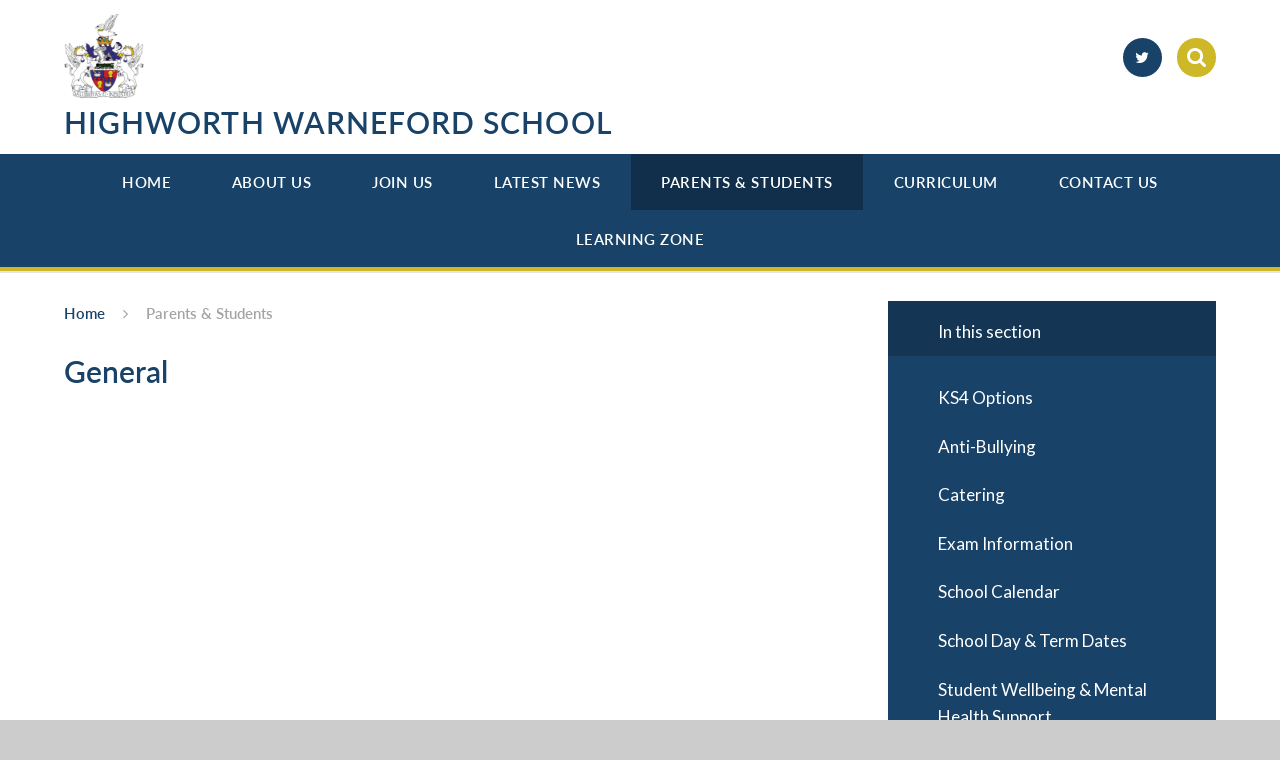

--- FILE ---
content_type: text/css
request_url: https://www.warnefordschool.org/_site/css/main.css?cache=260112
body_size: 28866
content:
.content__path,.content__share__list,.footer__logos ul,.hero__slideshow,.iconlinks ul,.menu__bar__list,.quicklinks ul,.subnav__list{margin:0;padding:0;list-style:none}.btn-circle,.header__btn,.menu__bar__list__item__button,.menu__btn,.search__input,.translate__btn{border:0;outline:0;padding:0;cursor:pointer;background:transparent;-webkit-appearance:none;-webkit-border-radius:0}.abs_fill,.btn-circle svg,.hero__main:after{position:absolute;top:0;right:0;bottom:0;left:0}

/*! normalize.css v1.1.2 | MIT License | git.io/normalize */article,aside,details,figcaption,figure,footer,header,hgroup,main,nav,section,summary{display:block}audio,canvas,video{display:inline-block;*display:inline;*zoom:1}audio:not([controls]){display:none;height:0}[hidden]{display:none}html{font-size:100%;-ms-text-size-adjust:100%;-webkit-text-size-adjust:100%}button,html,input,select,textarea{font-family:sans-serif}body{margin:0}a:focus{outline:thin dotted}a:active,a:hover{outline:0}h1{font-size:2em;margin:0.67em 0}h2{font-size:1.5em;margin:0.83em 0}h3{font-size:1.17em;margin:1em 0}h4{font-size:1em;margin:1.33em 0}h5{font-size:0.83em;margin:1.67em 0}h6{font-size:0.67em;margin:2.33em 0}abbr[title]{border-bottom:1px dotted}b,strong{font-weight:bold}blockquote{margin:1em 40px}dfn{font-style:italic}hr{-moz-box-sizing:content-box;-webkit-box-sizing:content-box;box-sizing:content-box;height:0}mark{background:#ff0;color:#000}p,pre{margin:1em 0}code,kbd,pre,samp{font-family:monospace, serif;_font-family:'courier new', monospace;font-size:1em}pre{white-space:pre;white-space:pre-wrap;word-wrap:break-word}q{quotes:none}q:after,q:before{content:'';content:none}small{font-size:80%}sub,sup{font-size:75%;line-height:0;position:relative;vertical-align:baseline}sup{top:-0.5em}sub{bottom:-0.25em}dl,menu,ol,ul{margin:1em 0}dd{margin:0 0 0 40px}menu,ol,ul{padding:0 0 0 40px}nav ol,nav ul{list-style:none;list-style-image:none}img{border:0;-ms-interpolation-mode:bicubic}svg:not(:root){overflow:hidden}figure{margin:0}form{margin:0}fieldset{border:1px solid #c0c0c0;margin:0;padding:0.35em 0.625em 0.75em}legend{border:0;padding:0;white-space:normal;*margin-left:-7px}button,input,select,textarea{font-size:100%;margin:0;vertical-align:baseline;*vertical-align:middle}button,input{line-height:normal}button,select{text-transform:none}button,html input[type=button],input[type=reset],input[type=submit]{-webkit-appearance:button;cursor:pointer;*overflow:visible}button[disabled],html input[disabled]{cursor:default}input[type=checkbox],input[type=radio]{-webkit-box-sizing:border-box;box-sizing:border-box;padding:0;*height:13px;*width:13px}input[type=search]{-webkit-appearance:textfield;-webkit-box-sizing:content-box;-moz-box-sizing:content-box;box-sizing:content-box}input[type=search]::-webkit-search-cancel-button,input[type=search]::-webkit-search-decoration{-webkit-appearance:none}button::-moz-focus-inner,input::-moz-focus-inner{border:0;padding:0}textarea{overflow:auto;vertical-align:top}table{border-collapse:collapse;border-spacing:0}body{font-size:100%}.mason,body,html{width:100%;height:100%}body{background:#CCCCCC}.mason *,.mason :after,.mason :before{-webkit-box-sizing:border-box;box-sizing:border-box;*behavior:url("/_includes/polyfills/boxsizing.htc")}.mason--resizing *{-webkit-transition:none;-o-transition:none;transition:none}.mason{width:1024px;min-height:100%;height:auto!important;height:100%;margin:0 auto;clear:both;position:relative;overflow:hidden;background:#FFFFFF}@media (min-width:0px){.mason{width:auto}}.mason{color:#404040;font-family:"Lato", sans-serif}button,input,select,textarea{font-family:"Lato", sans-serif}.video{max-width:100%;position:relative;background:#000}.video iframe{width:100%;height:100%;position:absolute;border:0}.region h1,.region h2,.region h3,.region h4,.region h5,.region h6{color:#444444;font-family:"Lato", sans-serif;font-weight:normal;line-height:1.5em}.region a{color:#4587D0;text-decoration:none}.region hr{width:100%;height:0;margin:0;border:0;border-bottom:1px solid #e2e2e2}.region iframe,.region img{max-width:100%}.region img{height:auto!important}.region img[data-fill]{max-width:none}.region figure{max-width:100%;padding:2px;margin:1em 0;border:1px solid #e2e2e2;background:#F8F8F8}.region figure img{clear:both}.region figure figcaption{clear:both}.region blockquote{margin:1em 0;padding:0 0 0 1em}.region table{max-width:100%;margin:1em 0;clear:both;border:1px solid #e2e2e2;background:#F8F8F8}.region td,.region th{text-align:left;padding:0.25em 0.5em;border:1px solid #e2e2e2}.region label{margin-right:.5em;display:block}.region legend{padding:0 .5em}.region label em,.region legend em{color:#CF1111;font-style:normal;margin-left:.2em}.region input{max-width:100%}.region input[type=password],.region input[type=text]{width:18em;height:2em;display:block;padding:0 0 0 .5em;border:1px solid #e2e2e2}.region input[type=checkbox],.region input[type=radio]{width:1em;height:1em;margin:.4em}.region textarea{max-width:100%;display:block;padding:.5em;border:1px solid #e2e2e2}.region select{max-width:100%;width:18em;height:2em;padding:.2em;border:1px solid #e2e2e2}.region select[size]{height:auto;padding:.2em}.region fieldset{border-color:#e2e2e2}.captcha{display:block;margin:0 0 1em}.captcha__help{max-width:28em}.captcha__help--extended{max-width:26em}.captcha__elements{width:200px}.btn{height:auto;margin-top:-1px;display:inline-block;padding:0 1em;color:#4587D0;line-height:2.8em;letter-spacing:1px;text-decoration:none;text-transform:uppercase;border:1px solid #4587D0;background:transparent;-webkit-transition:background .4s, color .4s;-o-transition:background .4s, color .4s;transition:background .4s, color .4s}.btn:focus,.btn:hover{color:#FFF;background:#4587D0}.btn__icon,.btn__text{float:left;margin:0 0.2em;line-height:inherit}.btn__icon{font-size:1.5em;margin-top:-2px}.btn--disabled{color:#999;border-color:#999;cursor:default}.btn--disabled:focus,.btn--disabled:hover{color:#999;background:transparent}.access__anchor,.anchor,.content__anchor{visibility:hidden;position:absolute;top:0}#forumUpdateForm fieldset{margin:1em 0}#forumUpdateForm .cmsForm__field{display:block;clear:both}.mason--admin .access__anchor,.mason--admin .anchor,.mason--admin .content__anchor{margin-top:-110px}.ui_toolbar{clear:both;margin:1em 0;line-height:2.1em}.ui_toolbar:after,.ui_toolbar:before{content:'';display:table}.ui_toolbar:after{clear:both}.lte-ie7 .ui_toolbar{zoom:1}.ui_left>*,.ui_right>*,.ui_toolbar>*{margin:0 .5em 0 0;float:left}.ui_right>:last-child,.ui_toolbar>:last-child{margin-right:0}.ui_left{float:left}.ui_right{float:right;margin-left:.5em}.ui_button,.ui_select,.ui_tag{margin:0 .5em 0 0;position:relative;float:left;text-align:left}.ui_button,.ui_select>div,.ui_tag{height:2.1em;padding:0 .6em;position:relative;font-size:1em;white-space:nowrap;color:#444444!important;line-height:2.1em;border:1px solid;border-color:rgba(0, 0, 0, 0.15) rgba(0, 0, 0, 0.15) rgba(0, 0, 0, 0.25);border-radius:0px;background-color:#F8F8F8;background-image:none}.ui_button:hover,.ui_select:hover>div{background-color:#E0E0E0}.ui_button.ui_button--selected,.ui_select.ui_select--selected>div{background-color:#E0E0E0}.ui_button.ui_button--disabled,.ui_select.ui_select--disabled>div{cursor:default;color:rgba(68, 68, 68, 0.25)!important;background-color:#F8F8F8}.ui_button{margin:0 .3em 0 0;cursor:pointer;outline:none!important;text-decoration:none;-webkit-transition:background .3s;-o-transition:background .3s;transition:background .3s}.ui_card{padding:1em;display:block;text-align:left;color:#444444;background-color:#F8F8F8;border:1px solid!important;border-color:rgba(0, 0, 0, 0.15) rgba(0, 0, 0, 0.15) rgba(0, 0, 0, 0.25)!important;border-radius:0px}.ui_card:after,.ui_card:before{content:'';display:table;clear:both}.ui_card--void{padding:0;overflow:hidden}.ui_card--void>*{margin:-1px -2px -1px -1px}.ui_card__img{margin:0 -1em;display:block;overflow:hidden;border:2px solid #F8F8F8}.ui_card__img--top{margin:-1em -1em 0;border-radius:0px 0px 0 0}.ui_card__img--full{margin:-1em;border-radius:0px}.ui_txt{margin:0 0 0.8em;font-weight:300;line-height:1.6em}.ui_txt__title{margin:0.6666666667em 0;font-size:1.2em;font-weight:400;line-height:1.3333333333em}.ui_txt__bold{margin:0.8em 0;font-weight:400}.ui_txt__sub{margin:-1em 0 1em;font-size:0.8em;font-weight:300;line-height:2em}.ui_txt__content{font-size:0.9em;line-height:1.7777777778em}.ui_txt__content *{display:inline;margin:0}.ui_txt--truncate_3,.ui_txt--truncate_4,.ui_txt--truncate_5,.ui_txt--truncate_6,.ui_txt--truncate_7,.ui_txt--truncate_8,.ui_txt--truncate_9{position:relative;overflow:hidden}.ui_txt--truncate_3:after,.ui_txt--truncate_4:after,.ui_txt--truncate_5:after,.ui_txt--truncate_6:after,.ui_txt--truncate_7:after,.ui_txt--truncate_8:after,.ui_txt--truncate_9:after{content:'';width:50%;height:1.6em;display:block;position:absolute;right:0;bottom:0;background:-webkit-gradient(linear, left top, right top, from(rgba(248, 248, 248, 0)), to(#f8f8f8));background:-webkit-linear-gradient(left, rgba(248, 248, 248, 0), #f8f8f8);background:-o-linear-gradient(left, rgba(248, 248, 248, 0), #f8f8f8);background:linear-gradient(to right, rgba(248, 248, 248, 0), #f8f8f8)}.ui_txt--truncate_3{height:4.8em}.ui_txt--truncate_3 .ui_txt__title{max-height:1.3333333333em;overflow:hidden}.ui_txt--truncate_4{height:6.4em}.ui_txt--truncate_4 .ui_txt__title{max-height:2.6666666667em;overflow:hidden}.ui_txt--truncate_5{height:8em}.ui_txt--truncate_5 .ui_txt__title{max-height:4em;overflow:hidden}.ui_txt--truncate_6{height:9.6em}.ui_txt--truncate_6 .ui_txt__title{max-height:5.3333333333em;overflow:hidden}.ui_txt--truncate_7{height:11.2em}.ui_txt--truncate_7 .ui_txt__title{max-height:6.6666666667em;overflow:hidden}.ui_txt--truncate_8{height:12.8em}.ui_txt--truncate_8 .ui_txt__title{max-height:8em;overflow:hidden}.ui_txt--truncate_9{height:14.4em}.ui_txt--truncate_9 .ui_txt__title{max-height:9.3333333333em;overflow:hidden}.ui_select{padding:0}.ui_select>div{padding:0 1.5em 0 .6em;cursor:pointer;outline:none!important;text-decoration:none;-webkit-transition:background .3s;-o-transition:background .3s;transition:background .3s}.ui_select>div:after{content:'';display:block;position:absolute;right:.6em;top:50%;margin-top:-2px;border:4px solid;border-left-color:transparent;border-right-color:transparent;border-bottom-color:transparent}.ui_select>ul{padding:0;margin:.75em 0 0;display:none;list-style:none;overflow:hidden;background:#fff;position:absolute;z-index:8;top:100%;right:0}.ui_select>ul li{height:2.1em;padding:.15em;clear:both;position:relative;border-bottom:1px solid #ddd}.ui_select>ul li span{width:.6em;height:.6em;margin:.6em;float:left}.ui_select>ul li label{margin:0 3.6em 0 1.8em;display:block;white-space:nowrap}.ui_select>ul li input{position:absolute;top:50%;right:0.15em;-webkit-transform:translate(0, -50%);-ms-transform:translate(0, -50%);transform:translate(0, -50%)}.ui_select--selected>ul{display:block}.ui_group{float:left;margin:0 .3em 0 0}.ui_group .ui_button{float:left;margin:0;border-radius:0;border-left-color:rgba(255, 255, 255, 0.15)}.ui_group .ui_button:first-child{border-radius:0px 0 0 0px;border-left-color:rgba(0, 0, 0, 0.15)}.ui_group .ui_button:last-child{border-radius:0 0px 0px 0}.ui_icon{height:.5em;font-size:2em;line-height:.5em;display:inline-block;font-family:"Courier New", Courier, monospace}.ui_icon--prev:after{content:"\02039";font-weight:bold}.ui_icon--next:after{content:"\0203A";font-weight:bold}.ui-tooltip{-webkit-box-shadow:0 0 5px #aaa;box-shadow:0 0 5px #aaa;max-width:300px;padding:8px;position:absolute;z-index:9999;font-size:95%;line-height:1.2}.content__path,.content__share__list,.footer__logos ul,.hero__slideshow,.iconlinks ul,.menu__bar__list,.quicklinks ul,.subnav__list{margin:0;padding:0;list-style:none}.btn-circle,.header__btn,.menu__bar__list__item__button,.menu__btn,.search__input,.translate__btn{border:0;outline:0;padding:0;cursor:pointer;background:transparent;-webkit-appearance:none;-webkit-border-radius:0}.abs_fill,.btn-circle svg,.hero__main:after{position:absolute;top:0;right:0;bottom:0;left:0}.header__btn,.translate__btn,a{-webkit-transition:color .2s ease, fill .2s ease, background .2s ease, border .2s ease;-o-transition:color .2s ease, fill .2s ease, background .2s ease, border .2s ease;transition:color .2s ease, fill .2s ease, background .2s ease, border .2s ease}.menu__bar__list__item__sub,.subnav__list .subnav__icon{-webkit-transition:opacity .5s ease, visibility .5s ease, -webkit-transform .5s ease;transition:opacity .5s ease, visibility .5s ease, -webkit-transform .5s ease;-o-transition:transform .5s ease, opacity .5s ease, visibility .5s ease;transition:transform .5s ease, opacity .5s ease, visibility .5s ease;transition:transform .5s ease, opacity .5s ease, visibility .5s ease, -webkit-transform .5s ease}.center,.iconlinks a{text-align:center}.caps,.goog-te-gadget .goog-te-combo,.header__btn{text-transform:uppercase}hr{border:0;width:8em;height:4px;background:#ceb828;margin:1em 0;display:inline-block}.block-l{background:#FFFFFF;color:#404040;fill:#404040}.active.header__btn,.block-d,.header__btn:hover{background:#184267;color:#FFF;fill:#FFF}.col-pri,.content__path,.content__region a,.content__title{color:#184267;fill:#184267}.col-sec,.content__region h2,.content__region h3,.content__region h4,.content__region h5,.content__region h6{color:#ceb828;fill:#ceb828}.col-ter{color:#8A61A2;fill:#8A61A2}.col-white,.goog-te-gadget .goog-te-combo{color:#FFF;fill:#FFF}.bg-pri{background-color:#184267}.bg-sec{background-color:#ceb828}.bg-ter{background-color:#8A61A2}.alt-w,.content__path,.content__title,.goog-te-gadget .goog-te-combo,.header__btn,.title--section{font-weight:600}h1,h2,h3,h4,h5,h6{font:700 1em/1.2 "Lato", sans-serif}.content__title,.title--section{font-size:2em}.title--super{font-size:3em}@media (max-width:768px){.title--super{font-size:2.25em}}.footer__txt,.menu,.spaced{letter-spacing:.035em}.header__btn{padding:.34325em 1.325em;fill:#ceb828;color:#757575;border-radius:4em;display:block;border:2px solid #b5b5b5;letter-spacing:.065em}.active.header__btn,.header__btn:hover{border-color:#184267;fill:#FFF}.table{display:table;width:100%;height:100%}.tablecell{display:table-cell;vertical-align:middle}body{-webkit-font-smoothing:antialiased;-moz-osx-font-smoothing:grayscale}.mason{background:#184267;font:400 1em/1.625 "Lato", sans-serif}button,input{font:inherit;color:inherit;text-transform:inherit;letter-spacing:inherit}a:active,a:focus,button:active,button:focus{outline:none!important}a{text-decoration:none;color:inherit}svg{color:inherit;fill:currentColor}h1,h2,h3,h4,h5,h6{margin:auto}html{font-size:.8em}@media (min-width:415px){html{font-size:.85em}}@media (min-width:769px){html{font-size:.9em}}@media (min-width:1025px){html{font-size:.95em}}@media (min-width:1301px){html{font-size:1em}}.ms-spread{width:100%;max-width:1300px;padding-right:5%;padding-left:5%;margin-right:auto;margin-left:auto;position:relative}@media (min-width:1301px){.ms-spread{max-width:none;padding-right:calc(50% - 585px);padding-left:calc(50% - 585px)}}.ms-spread:after,.ms-spread:before{content:"";display:table}.ms-spread:after{clear:both}.ms-center{width:90%;max-width:1170px;margin-right:auto;margin-left:auto;float:none;margin-right:auto;margin-left:auto;position:relative}.ms-center:after,.ms-center:before{content:"";display:table}.ms-center:after{clear:both}.parent{position:relative;width:100%}.parent:after,.parent:before{content:"";display:table}.parent:after{clear:both}.r90{-webkit-transform:rotate(90deg);-ms-transform:rotate(90deg);transform:rotate(90deg)}.r180{-webkit-transform:rotate(180deg);-ms-transform:rotate(180deg);transform:rotate(180deg)}.r270{-webkit-transform:rotate(270deg);-ms-transform:rotate(270deg);transform:rotate(270deg)}.btn-circle{width:2.5625em;height:2.5625em;overflow:hidden;border-radius:50%;line-height:2.5625;position:relative;background:#184267;display:block;color:#FFF}.btn-circle.invert{background:#FFF;color:#184267}.btn-circle svg{margin:auto;width:1.0625em;height:0.625em}.no-js .glb_load{background:url("/_site/images/design/thumbnail.jpg") no-repeat center/cover;opacity:.5}.glb_load img{position:absolute}.glb_load,.image_load,.image_loading{opacity:0;-webkit-transition:opacity 1s ease;-o-transition:opacity 1s ease;transition:opacity 1s ease}.image_loaded{opacity:1;-webkit-transition:opacity 1s ease;-o-transition:opacity 1s ease;transition:opacity 1s ease}@font-face{font-family:'Lato';src:url("/_site/fonts/Lato-Semibold.eot");src:url("/_site/fonts/Lato-Semibold.eot?#iefix") format("embedded-opentype"), url("/_site/fonts/Lato-Semibold.woff") format("woff"), url("/_site/fonts/Lato-Semibold.ttf") format("truetype");font-weight:600;font-style:normal}.access{width:100%;height:0;overflow:hidden;position:relative}.header{z-index:2}.header__main{padding:1.5em 5% 5.15em}.header__logo{display:inline-block}.header__logo img{max-width:100%;max-height:5.5em}.header__navs{padding:.5em 0 .75em}.header__btn{display:inline-block;height:2.5625em;padding:0 1.75em}.header__btn span{font-size:.825em}@media (min-width:400px){.flexbox .header__logo{float:left;text-align:left;display:-webkit-inline-box;display:-ms-inline-flexbox;display:inline-flex;-webkit-box-align:center;-ms-flex-align:center;align-items:center;-webkit-box-pack:start;-ms-flex-pack:start;justify-content:flex-start}.flexbox .header__logo h1{-webkit-box-flex:1;-ms-flex-positive:1;flex-grow:1}.flexbox .header__logo img{margin-right:1em}}@media (min-width:769px){.header__main{text-align:left;padding-top:1.5em;padding-bottom:1.5em}.header__main>div{padding-right:15em}.no-flexbox .header__logo>*{display:inline-block;vertical-align:middle}.no-flexbox .header__logo h1{width:12em}.no-flexbox .header__logo img{margin-right:1em}}@media (min-width:1025px){.header__main{padding-top:.935em;padding-bottom:.935em}.header__main>div{padding-right:26em}}.menu,.menu__bar,.menu__bar__list{width:100%}.menu{position:relative;border-bottom:4px solid #ceb828}.menu__btn{position:absolute;top:-3.5em;left:0;right:0;margin:auto;width:100%;height:3.5em;line-height:3.5;background:#163d5f}.menu__btn svg{margin-right:.75em}.menu__bar{display:none;border-bottom:4px solid #ceb828}.menu__bar__list__item{position:relative}.menu__bar__list__item__link{display:block;padding:1em 5em 1em 5%;padding-right:calc(5% + 2em)}.menu__bar__list__item__link,.menu__bar__list__item__sub{border-top:1px solid #112f4a}.menu__bar__list__item--selected>.menu__bar__list__item__link,.menu__bar__list__item__link:hover{background:#112f4a}.menu__bar__list__item__button{display:none;width:auto;height:auto;padding:1em 1.5em;position:absolute;right:0;top:0;background:transparent;-webkit-transition:-webkit-transform .5s;transition:-webkit-transform .5s;-o-transition:transform .5s;transition:transform .5s;transition:transform .5s, -webkit-transform .5s}.menu__bar__list__item--expand .menu__bar__list__item__button{-webkit-transform:rotate(180deg);-ms-transform:rotate(180deg);transform:rotate(180deg)}.menu__bar__list__item--subitems .menu__bar__list__item__button{display:block}.menu__bar__list__item__sub{background:#0e273e;padding:1em 5%;margin:0;display:none;overflow:hidden}.menu__bar__list__item--expand .menu__bar__list__item__sub{display:block}.menu__bar__list__item__sub .menu__bar__list__item__link{padding:.5em 5%;border:none}.menu__bar__list__item__sub .menu__bar__list__item__button{display:none}@media (min-width:769px){.menu{position:static;border:none;color:#FFF;background:#184267;text-align:center;-webkit-box-shadow:0 2px 0 0 rgba(0, 0, 0, 0.1);box-shadow:0 2px 0 0 rgba(0, 0, 0, 0.1)}.menu__btn{display:none!important}.menu__bar{display:block!important}.menu__bar__list{padding:0}.menu__bar__list__item{display:inline-block}.menu__bar__list__item__link{padding:1.065em 2em;border:none}.menu__bar__list__item__button,.menu__bar__list__item__sub{display:none!important}}@media (min-width:769px){.menu__bar__list__item__sub{display:block!important;text-align:left;border:none;position:absolute;top:100%;left:0;width:20em;padding:1em 0;background:#0b1d2d;z-index:1;opacity:0;visibility:hidden;-webkit-transform:translateY(1em);-ms-transform:translateY(1em);transform:translateY(1em)}.menu__bar__list__item__sub .menu__bar__list__item{width:100%}.menu__bar__list__item:hover .menu__bar__list__item__sub{opacity:1;visibility:visible;-webkit-transform:translateY(0);-ms-transform:translateY(0);transform:translateY(0)}}.menu__extra>div{position:relative;padding:1em 5% 2em}.menu__extra__item{position:relative}@media (min-width:769px){.menu__extra{position:absolute;top:1.25em;right:5%;margin:auto 0;text-align:right;background:transparent}.menu__extra>div{display:inline-block;padding:0 3.55em 0 0;min-width:16em}.menu__extra>div.menu__extra__nocookies{padding-right:3.55em}.menu__extra__item{display:inline-block;vertical-align:top;visibility:hidden}.menu__extra__item>*{visibility:visible}.menu__extra__item.translate{position:absolute;top:0;left:0;right:3.5em;bottom:0;z-index:1}.menu__extra__item.search{position:absolute;top:0;left:0;right:0;z-index:2;text-align:right}}@media (min-width:1025px){.menu__extra{top:2.5em}}.no-js .quicklinks{display:none}.quicklinks__btn{display:none;width:100%}.quicklinks a{display:block;padding:.5em 0;line-height:1.3}.quicklinks svg{color:#ceb828}@media (min-width:769px) and (max-width:1024px){.quicklinks{position:absolute;top:100%;right:0;margin-top:.5em}}@media (min-width:769px){.quicklinks__btn{border:none;display:block;height:2.3125em}.quicklinks{width:11em;overflow:hidden;visibility:visible;border:2px solid #e2e2e2;border-radius:1.3486842105em}.quicklinks ul{display:none;color:#184267;padding:.65em;text-align:center;font-size:.825em;background:#FFF;letter-spacing:.065em}.quicklinks ul a{overflow-wrap:break-word}.quicklinks ul a:hover{color:#ceb828}}.iconlinks{color:#FFF}.iconlinks li{display:inline-block;margin:0.9375em}.iconlinks span{display:none}@media (max-width:768px){.iconlinks{min-height:2.85em}.iconlinks li{margin-left:0}}@media (min-width:769px){.iconlinks li{margin-top:0;margin-right:0;margin-bottom:0}.iconlinks a:hover{background:#0e273e}}.search{height:2.5625em;margin:1em 0}.search__input{cursor:auto;width:100%;height:100%;color:#FFF;border-radius:2.5625em;padding:0 1em 0 2.5625em;background:#ceb828 url("/_site/images/design/icon_search.svg") no-repeat 0.75em center}.search__input::-webkit-input-placeholder{color:inherit;opacity:1!important}.search__input:-moz-placeholder{color:inherit;opacity:1!important}.search__input::-moz-placeholder{color:inherit;opacity:1!important}.search__input:-ms-input-placeholder{color:inherit;opacity:1!important}@media (min-width:769px){.search{position:absolute;top:0;right:0;margin:0;text-align:right}.search__input{width:0;cursor:pointer;background-position:.65em center;padding:0 1.28125em;-webkit-transition:background 300ms ease, width 300ms ease, padding 300ms ease, color 300ms ease 200ms;-o-transition:background 300ms ease, width 300ms ease, padding 300ms ease, color 300ms ease 200ms;transition:background 300ms ease, width 300ms ease, padding 300ms ease, color 300ms ease 200ms}.search__input:hover{background-color:#b4a123}.search__input:focus{width:100%;cursor:text;background-position:.75em center;padding-left:2.5625em}}.translate{height:2.5625em;overflow:hidden;border-radius:2.5625em}.no-js .translate{display:none}.translate__btn{display:none}#translate__load{height:100%;overflow:hidden;background:#a9a9a9}#translate__load span{display:none}.goog-te-gadget{height:100%}.goog-te-gadget>div{display:block;height:100%}.goog-te-gadget .goog-te-combo{width:100%;width:calc(100% + 30px);height:100%;border:0;font-size:14px;padding:0 1em 0 2.5625em;margin:0!important;font-family:"Lato", sans-serif;background:#a9a9a9 url("/_site/images/design/icon_globe.svg") no-repeat 1em center;-moz-appearance:none;-webkit-appearance:none}.goog-te-gadget .goog-te-combo::-ms-expand{display:none}@media (min-width:769px){#translate__load,.translate__btn{overflow:hidden;width:2.5625em;border-radius:2.5625em}.translate__btn{display:block;position:absolute;top:0;right:0;bottom:0;background:url("/_site/images/design/icon_globe.svg") no-repeat center}.translate__btn:hover{background-color:#9a9a9a}#translate__load{float:right;-webkit-transition:width .2s ease;-o-transition:width .2s ease;transition:width .2s ease}.goog-te-gadget{opacity:0}.mason--translate #translate__load{width:100%}.mason--translate .goog-te-gadget{opacity:1;-webkit-transition-delay:200ms;-o-transition-delay:200ms;transition-delay:200ms}.mason--translate .translate__btn{opacity:0;visibility:hidden}}.hero{z-index:1;background:#303030;position:relative;overflow:hidden}.no-js .mason--inner .hero{display:none}.no-js .mason--home .hero{padding:0;height:auto;min-height:0}.hero__main{padding-top:40%}.hero__main:after{content:'';background:rgba(48, 48, 48, 0.2);z-index:1}.hero__slideshow,.hero__slideshow__item{width:100%;height:100%}.hero__slideshow{overflow:hidden;z-index:0}.no-js .mason--home .hero__slideshow{display:none}.hero__slideshow__item img{opacity:0;-webkit-transition:opacity 1s;-o-transition:opacity 1s;transition:opacity 1s}.hero__video{background:#000;overflow:hidden}.hero #ytplayer{position:absolute;top:0;left:0;width:100%;height:100%}@media (min-width:1100px){.hero__main{padding-top:30em}}.main{font-size:1em;padding-top:2em;padding-bottom:2em}.content__region h2,.content__region h3,.content__region h4,.content__region h5,.content__region h6{margin:1.5em 0 0}.content__region h2{font-size:1.75em}.content__region h3{font-size:1.5625em}.content__region h4{font-size:1.375em}.content__region h5{font-size:1.25em}.content__region a{text-decoration:underline}.content__region img{max-width:100%;height:auto}.content__region img[style*=right]{margin:0 0 1em 1em}.content__region img[style*=left]{margin:0 1em 1em 0}.content__attachments:after,.content__attachments:before{content:"";display:table}.content__attachments:after{clear:both}.content__share{margin:0;padding:.5em}.content__share__list__icon{display:inline-block;min-width:20%;padding:.5em;font-size:2em}.content__path{margin-bottom:1.85em}.content__path__item{display:inline;position:relative}.content__path__item:first-child .content__path__item__sep{display:none}.content__path__item:last-child{color:#a4a4a4}.content__path__item:last-child strong{font-weight:400}.content__path__item__sep{color:#a4a4a4;margin:0 1.2em}@media (min-width:769px){.content{width:67%;float:left;padding-left:0;padding-right:5%}}@media (min-width:1025px){.content{width:71.5%}}.subnav{font-size:1.125em}.subnav__list__item__link,.subnav__title{padding:.6325em 1.5em .6325em 15%;padding-left:calc(7% + 1.6em);display:block}.subnav__title{cursor:pointer;padding-top:1em;position:relative;background:#143654}.subnav__list{padding:1em 0 1.65em;display:none}.subnav__list:after,.subnav__list:before{content:"";display:table}.subnav__list:after{clear:both}.no-js .subnav__list{display:block}.subnav__list__item__link{position:relative}.subnav__icon{color:#ceb828;width:0.75em;height:0.46875em;position:absolute;top:0;bottom:0;margin:auto}.subnav__title .subnav__icon{top:.5em;right:15%}.subnav__list .subnav__icon{opacity:0;left:7%;-webkit-transform:rotate(90deg) translateY(100%);-ms-transform:rotate(90deg) translateY(100%);transform:rotate(90deg) translateY(100%)}.subnav__list__item--selected .subnav__list__item__link,.subnav__list__item__link:hover{background:#0e273e}.subnav__list__item--selected .subnav__list__item__link .subnav__icon,.subnav__list__item__link:hover .subnav__icon{opacity:1;-webkit-transform:rotate(90deg) translateY(0);-ms-transform:rotate(90deg) translateY(0);transform:rotate(90deg) translateY(0)}@media (min-width:769px){.subnav{width:33%;float:left}.subnav__title{cursor:default}.subnav__title svg{display:none}.subnav__list{display:block!important}}@media (min-width:1025px){.subnav{width:28.5%}}.footer{border-top:4px solid #ceb828}.footer .no-brk{white-space:nowrap}.footer__main{padding-top:1.5em;padding-bottom:1.5em}.footer__main a{font-weight:700}.footer__sep{color:#276ca9;margin:0 .65em;font-size:90%}.footer__txt{font-size:0.9375em}.footer__back{margin:1.5em auto 1em}.no-js .footer__back{display:none}.footer__logos ul{padding-top:.85em;padding-bottom:.85em}.footer__logos li{display:inline-block;vertical-align:middle;margin:.65em}.footer__logos li a{display:block}.footer__logos li a[href=""]{pointer-events:none;cursor:default}.footer__logos img{max-width:9em;max-height:5em;vertical-align:middle}@media (max-width:768px){.footer__sep--tab{height:.5em;display:block;visibility:hidden}}@media (max-width:1024px){.footer__sep--lap{height:.5em;display:block;visibility:hidden}}@media (min-width:1025px){.footer{text-align:left}.footer__txt{padding-right:5em}.footer__back{margin:auto;position:absolute;top:0;bottom:0;right:0}}

--- FILE ---
content_type: text/css
request_url: https://www.warnefordschool.org/_site/css/templates.css?cache=260112
body_size: 7012
content:
.button__link a{border:0;outline:0;padding:0;cursor:pointer;background:transparent;-webkit-appearance:none;-webkit-border-radius:0}.button__link a{border:0;outline:0;padding:0;cursor:pointer;background:transparent;-webkit-appearance:none;-webkit-border-radius:0}.button__link a{-webkit-transition:color .2s ease, fill .2s ease, background .2s ease, border .2s ease;-o-transition:color .2s ease, fill .2s ease, background .2s ease, border .2s ease;transition:color .2s ease, fill .2s ease, background .2s ease, border .2s ease}.accordion__title em{-webkit-transition:opacity .5s ease, visibility .5s ease, -webkit-transform .5s ease;transition:opacity .5s ease, visibility .5s ease, -webkit-transform .5s ease;-o-transition:transform .5s ease, opacity .5s ease, visibility .5s ease;transition:transform .5s ease, opacity .5s ease, visibility .5s ease;transition:transform .5s ease, opacity .5s ease, visibility .5s ease, -webkit-transform .5s ease}.button__link a{text-transform:uppercase}.button__link a.active,.button__link a:hover,.table__container table thead th{background:#184267;color:#FFF;fill:#FFF}.accordion__title.open{background-color:#184267}.button__link a{font-weight:600}.button__link a{padding:.34325em 1.325em;fill:#ceb828;color:#757575;border-radius:4em;display:block;border:2px solid #b5b5b5;letter-spacing:.065em}.button__link a.active,.button__link a:hover{border-color:#184267;fill:#FFF}.template:after,.template:before{content:"";display:table}.template:after{clear:both}.template__columns{margin:0 -1em}.template__columns__span{width:100%;float:left;padding:0 1em}@media (min-width:769px){.template__columns__span--1{width:8.3333333333%}.template__columns__span--2{width:16.6666666667%}.template__columns__span--3{width:25%}.template__columns__span--4{width:33.3333333333%}.template__columns__span--5{width:41.6666666667%}.template__columns__span--6{width:50%}.template__columns__span--7{width:58.3333333333%}.template__columns__span--8{width:66.6666666667%}.template__columns__span--9{width:75%}.template__columns__span--10{width:83.3333333333%}.template__columns__span--11{width:91.6666666667%}.template__columns__span--12{width:100%}}.template--accordion h2.template--accordion__title{padding:.5em 4rem .5em 1.5rem;border:1px solid #184267;margin-bottom:0.25em;font-size:1.125em;position:relative;background:#184267;cursor:pointer;-webkit-user-select:none;-moz-user-select:none;-ms-user-select:none;user-select:none;color:#FFFFFF;-webkit-transition:background 350ms, color 350ms;-o-transition:background 350ms, color 350ms;transition:background 350ms, color 350ms}.template--accordion h2.template--accordion__title:after{content:'';position:absolute;right:1.5rem;top:50%;margin-top:-3px;border-top:6px solid #FFFFFF;border-left:6px solid transparent;border-right:6px solid transparent;-webkit-transform:rotate(0deg);-ms-transform:rotate(0deg);transform:rotate(0deg);-webkit-transition:-webkit-transform 350ms;transition:-webkit-transform 350ms;-o-transition:transform 350ms;transition:transform 350ms;transition:transform 350ms, -webkit-transform 350ms}.template--accordion div.template--accordion__container{display:none;padding:1px 1.5rem;line-height:1.5em;background-color:#f2f2f2}.template--accordion.active>h2.template--accordion__title{background:#133552;color:#f2f2f2}.template--accordion.active>h2.template--accordion__title:after{-webkit-transform:rotate(180deg);-ms-transform:rotate(180deg);transform:rotate(180deg)}.no-js .template--accordion h2.template--accordion__title:after{display:none}.no-js .template--accordion div.template--accordion__container{display:block}.mason--admin .template--accordion div.template--accordion__container,.mason--admin .template--accordion h2.template--accordion__title{cursor:text;-webkit-user-select:auto;-moz-user-select:auto;-ms-user-select:auto;user-select:auto;position:relative;border:3px solid #EF5B25}.mason--admin .template--accordion div.template--accordion__container:before,.mason--admin .template--accordion h2.template--accordion__title:before{position:absolute;top:0;right:0;background:#EF5B25;text-transform:none;font-size:12px;color:#FFF;padding:6px 10px;line-height:1.5em;z-index:2}.mason--admin .template--accordion h2.template--accordion__title:before{content:'Accordion Title'}.mason--admin .template--accordion div.template--accordion__container{display:block}.mason--admin .template--accordion div.template--accordion__container:before{content:'Accordion Content'}.accordion__title,.button__link a{-webkit-transition:border .2s ease, background .2s ease, color .2s ease;-o-transition:border .2s ease, background .2s ease, color .2s ease;transition:border .2s ease, background .2s ease, color .2s ease}.accordion__title{padding:.6em 3em .6em 1em;margin:1em 0 0;font-size:1.125em;position:relative;color:#184267!important;cursor:pointer;-webkit-user-select:none;-moz-user-select:none;-ms-user-select:none;user-select:none;border:2px solid #b5b5b5;border-radius:4em}.accordion__title em{position:absolute;right:1em;top:0;bottom:0;margin:auto;height:1em;line-height:1}.accordion__title.open{border-color:#184267;color:#FFF!important}.accordion__title.open em{-webkit-transform:rotateX(180deg);transform:rotateX(180deg)}.accordion__container{margin-bottom:1em;padding:1em;display:none}.mason--admin .accordion__container{height:auto;display:block}.mason--admin{}.mason--admin .accordion__container,.mason--admin .accordion__title{position:relative;border:3px solid #EF5B25}.mason--admin .accordion__container:after,.mason--admin .accordion__title:after{position:absolute;top:0;right:0;background:#EF5B25;text-transform:none;font-size:12px;color:#FFF}.mason--admin .accordion__title{cursor:default;-webkit-user-select:text;-moz-user-select:text;-ms-user-select:text;user-select:text}.mason--admin .accordion__title:after{padding:0 8px 0 10px;content:'Accordion Title'}.mason--admin .accordion__container{margin-bottom:6px}.mason--admin .accordion__container:after{padding:0 8px 2px 10px;content:'Accordion Container'}.mason--admin .content__template:after{padding:0 8px 2px 10px;content:'Template'}.button__link{display:inline-block}.button__link--white a{color:#FFF;border-color:#FFF}.button__link--white a:hover{border-color:#FFF;background:#FFF;color:#184267}.table__container{display:block;max-width:100%;overflow:auto}.table__container table thead tr{border:1px solid #184267}.table__container table thead th{border-left:#184267}.table__container table tbody{border:1px solid #cbcbcb}.table__container table tbody td{border:1px solid #cbcbcb}.content__quote{background:#ececec;margin-bottom:30px;position:relative;padding:1em 2em;color:#184267;letter-spacing:.015em}.content__quote:after{position:absolute;content:'';top:100%;left:2.35em;width:0;height:0;border-style:solid;border-width:20px 20px 0 0;border-color:#ececec transparent transparent transparent}.content__quote__text{font-size:1.375em;font-style:italic;padding-bottom:1em;border-bottom:1px solid #d1d1d1;margin:0}.content__quote__author{margin-top:.65em}

--- FILE ---
content_type: application/javascript
request_url: https://www.warnefordschool.org/_site/js/scripts.min.js
body_size: 4280
content:
function onYouTubeIframeAPIReady(){player=new YT.Player("ytplayer",{width:$(window).width(),height:Math.ceil($(window).width()/(16/9)),videoId:formatLink(ytplayer.getAttribute("data-videoid")),events:{onReady:onPlayerReady,onStateChange:onPlayerStateChange},playerVars:{autoplay:ytplayer.getAttribute("data-autoplay"),controls:0,disablekb:1,rel:0,showinfo:0,mute:ytplayer.getAttribute("data-mute")}})}function onPlayerStateChange(e){e.data==YT.PlayerState.ENDED&&(e.target.seekTo(0,!0),e.target.playVideo())}function onPlayerReady(e){}function formatLink(e){var t=e.match(/^.*((youtu.be\/)|(v\/)|(\/u\/\w\/)|(embed\/)|(watch\?))\??v?=?([^#\&\?]*).*/);return t&&11==t[7].length?t=t[7]:(console.info("Warning Youtube Link is incorrect on player: "+e),t=!1),t}if(null!==document.getElementById("ytplayer")){var tag=document.createElement("script");tag.src="https://www.youtube.com/iframe_api";var player,firstScriptTag=document.getElementsByTagName("script")[0];firstScriptTag.parentNode.insertBefore(tag,firstScriptTag)}$(document).ready(function(){function l(){e=t.width(),t.height(),r=769<e}var e,t=$(window),a=$(".mason"),o=$("html, body"),n=$(".search__input"),i=!0,s=!1,r=!1;a.hasClass("mason--home"),$(".map").length&&(blnMapLoaded=!1,$map=$(".map"),$mapOverlay=$(".map__overlay"),$mapOverlayTxt=$(".map__overlay__txt"),blnMapLoaded=!1),$(".hero").length&&(i=$(".hero").data("random")),$("html").hasClass("lte-ie8")&&(s=!0,a.removeClass("js").addClass("no-js")),function(){var e=$.cookie("urgent");if(e){var t=$(".urgent__list__item__close").data("cookie");Cookies.allowed()&&e===t&&a.addClass("urgent--hide")}}(),l(),t.on("load",function(){a.addClass("page__load")}),t.on("load debouncedresize",function(){if(l(),$(".hero__video").length){var e,t,a=$(".hero__video"),o=a.width(),n=a.height(),i=$("#ytplayer"),s=16/9;o/s<n?(e=Math.ceil(n*s),i.width(e).height(n).css({left:(o-e)/2,top:0})):(t=Math.ceil(o/s),i.width(o).height(t).css({left:0,top:(n-t)/2}))}}),t.on("load scroll",function(){t.scrollTop()}),$(".glb_load").each(function(){$(this).dynamic()}),$("ul.hero__slideshow").each(function(){$(this).dynamic({slider:"cycle",sliderArgs:{speed:1e3,timeout:8e3,slides:"> li",pager:"+ .hero__pager",pagerTemplate:"<div class='cycle-dot'><span></span></div>",random:i,log:!1}})}),s||($(".owl").each(function(){var e=!1,t=JSON.stringify({0:{items:1,slideBy:1},720:{items:2,slideBy:2},1100:{items:3,slideBy:3}});0==$(this).data("responsive")&&(t=!(e=!0)),$(this).find(".owl__slider").owlCarousel({margin:$(this).data("margin"),dots:!1,nav:!0,navContainer:$(this).find(".slider__nav__btns"),navText:["<button class='slider__nav__btn btn-circle invert r270'><svg><use xlink:href='#icon_arrow' x='0' y='0'/></svg></button>","<button class='slider__nav__btn btn-circle invert r90'><svg><use xlink:href='#icon_arrow' x='0' y='0'/></svg></button>"],responsive:JSON.parse(t),autoWidth:e,dragEndSpeed:700})}),$(".social__owl").each(function(){var e=$(this),t=e.find(".social__pager");e.find(".owl__slider").owlCarousel({margin:0,nav:!1,dots:!0,dotsContainer:t,responsive:{0:{items:1,slideBy:1}},loop:!0,autoplay:e.data("autoplay"),autoplaySpeed:1e3,autoplayTimeout:1e4,autoplayHoverPause:!0})})),$(".menu__btn").on("click",function(){$(".menu__bar").slideToggle(),$(this).toggleClass("active")}),$(".subnav__title").on("click",function(){r||($(".subnav__list").slideToggle(),o.animate({scrollTop:$(this).offset().top-20},800))}),$(".urgent__list__item__close").on("click",function(){if(a.addClass("urgent--hide"),Cookies.allowed()){var e=$(this);$.cookie("urgent",e.data("cookie"),{path:"/",expires:3})}}),$(".accordion__title").on("click",function(){var e=$(this);e.hasClass("open")?e.removeClass("open"):($(".accordion__title").removeClass("open"),e.addClass("open")),$(".accordion__container").slideUp(),e.hasClass("open")?e.next(".accordion__container").slideDown():e.next(".accordion__container").slideUp()}),$(document).click(function(){a.removeClass("mason--search")}),$(".search__input").click(function(e){e.stopPropagation()}),n.on("focus",function(){a.addClass("mason--search"),$(".quicklinks ul").slideUp()}),n.on("blur",function(){a.removeClass("mason--search")}),$(".quicklinks__btn").on("click",function(){$(".quicklinks ul").slideToggle(),$(this).toggleClass("active")})});